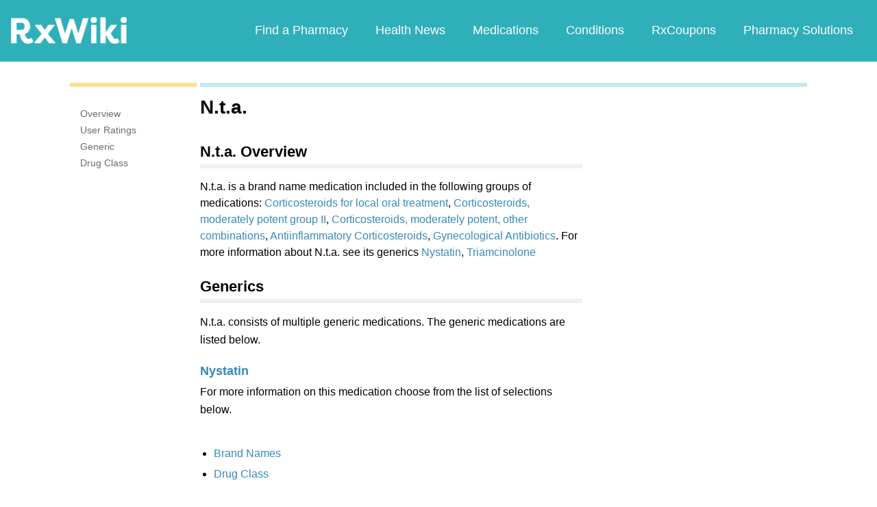

--- FILE ---
content_type: text/html; charset=utf-8
request_url: https://www.google.com/recaptcha/api2/aframe
body_size: 267
content:
<!DOCTYPE HTML><html><head><meta http-equiv="content-type" content="text/html; charset=UTF-8"></head><body><script nonce="rTAKZYqrYmaoSXrgQ0YFOA">/** Anti-fraud and anti-abuse applications only. See google.com/recaptcha */ try{var clients={'sodar':'https://pagead2.googlesyndication.com/pagead/sodar?'};window.addEventListener("message",function(a){try{if(a.source===window.parent){var b=JSON.parse(a.data);var c=clients[b['id']];if(c){var d=document.createElement('img');d.src=c+b['params']+'&rc='+(localStorage.getItem("rc::a")?sessionStorage.getItem("rc::b"):"");window.document.body.appendChild(d);sessionStorage.setItem("rc::e",parseInt(sessionStorage.getItem("rc::e")||0)+1);localStorage.setItem("rc::h",'1769112387997');}}}catch(b){}});window.parent.postMessage("_grecaptcha_ready", "*");}catch(b){}</script></body></html>

--- FILE ---
content_type: text/javascript; charset=utf-8
request_url: https://app.link/_r?sdk=web2.86.5&branch_key=key_live_ofAKvbd28YCAHL8U4QHP5amkqrmuEgq6&callback=branch_callback__0
body_size: 69
content:
/**/ typeof branch_callback__0 === 'function' && branch_callback__0("1542976057059293592");